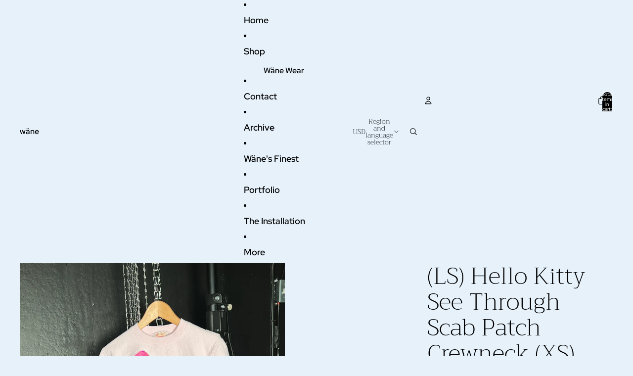

--- FILE ---
content_type: application/x-javascript; charset=utf-8
request_url: https://bundler.nice-team.net/app/shop/status/waneforever.myshopify.com.js?1769092132
body_size: -353
content:
var bundler_settings_updated='1685848922';